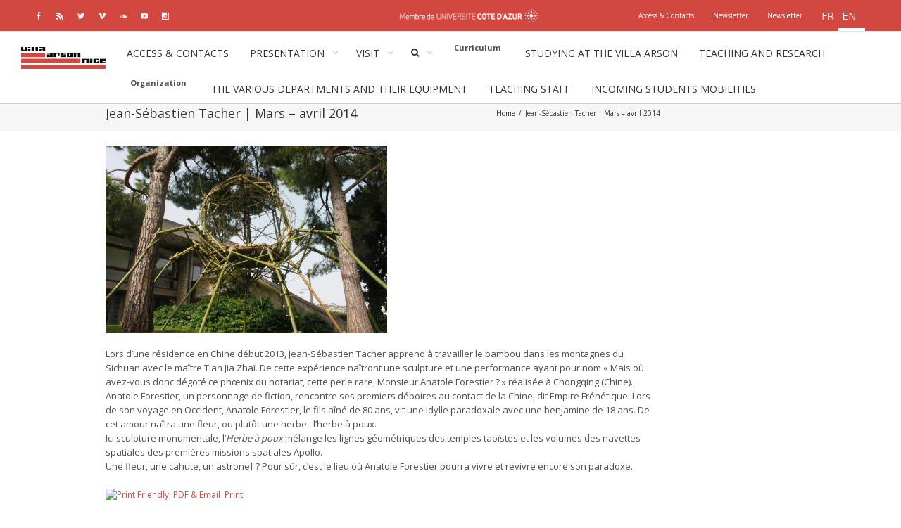

--- FILE ---
content_type: text/html; charset=UTF-8
request_url: https://old-2021.villa-arson.org/en/2013/03/jean-sebastien-tacher-de-mars-a-avril-2014/
body_size: 14871
content:
<!DOCTYPE html>
<html class="no-overflow-y" xmlns="https://www.w3.org/1999/xhtml" lang="en-US" prefix="og: http://ogp.me/ns# fb: http://ogp.me/ns/fb#">
<head>
		
	<meta http-equiv="Content-Type" content="text/html; charset=utf-8"/>

	<title>  Jean-Sébastien Tacher | Mars &#8211; avril 2014</title>

<link rel="stylesheet" href="https://old-2021.villa-arson.org/wp-content/plugins/sitepress-multilingual-cms/res/css/language-selector.css?v=3.3.6" type="text/css" media="all" />
	<!--mod cmk-->
	<meta property="og:title" content="Villa Arson" />
	<meta property="og:site_name" content="Villa Arson" />
	<meta property="og:description" content="Villa Arson - École nationale supérieure d'art et Centre national d'art contemporain" />
	<meta property="og:image" content="https://www.villa-arson.org/wp-content/uploads/sites/3/2015/01/logo-villa-arson-pour-facebook.png" />
	<meta property="og:image:type" content="image/png" />
	<meta property="og:image:width" content="300" />
	<meta property="og:image:height" content="300" />
	<!--mod cmk-->

	<!--[if lte IE 8]>
	<script type="text/javascript" src="https://old-2021.villa-arson.org/wp-content/themes/Avada/assets/js/html5shiv.js"></script>
	<![endif]-->

	
		<meta name="viewport" content="width=device-width, initial-scale=1, maximum-scale=1" />
	
		<link rel="shortcut icon" href="Array" type="image/x-icon" />
	
		<!-- For iPhone -->
	<link rel="apple-touch-icon-precomposed" href="Array">
	
		<!-- For iPhone 4 Retina display -->
	<link rel="apple-touch-icon-precomposed" sizes="114x114" href="Array">
	
		<!-- For iPad -->
	<link rel="apple-touch-icon-precomposed" sizes="72x72" href="Array">
	
		<!-- For iPad Retina display -->
	<link rel="apple-touch-icon-precomposed" sizes="144x144" href="Array">
	
	<title>Jean-Sébastien Tacher | Mars &#8211; avril 2014 &#8211; Villa Arson</title>

<link rel="stylesheet" href="https://old-2021.villa-arson.org/wp-content/plugins/sitepress-multilingual-cms/res/css/language-selector.css?v=3.3.6" type="text/css" media="all" />
						<script>
							/* You can add more configuration options to webfontloader by previously defining the WebFontConfig with your options */
							if ( typeof WebFontConfig === "undefined" ) {
								WebFontConfig = new Object();
							}
							WebFontConfig['google'] = {families: ['Open+Sans:400,700', 'PT+Sans:700&amp;subset=greek-ext,latin']};

							(function() {
								var wf = document.createElement( 'script' );
								wf.src = 'https://ajax.googleapis.com/ajax/libs/webfont/1.5.3/webfont.js';
								wf.type = 'text/javascript';
								wf.async = 'true';
								var s = document.getElementsByTagName( 'script' )[0];
								s.parentNode.insertBefore( wf, s );
							})();
						</script>
						<link rel="alternate" hreflang="fr-FR" href="https://old-2021.villa-arson.org/" />
<link rel="alternate" hreflang="en-US" href="https://old-2021.villa-arson.org/en/" />
<link rel='dns-prefetch' href='//maps.googleapis.com' />
<link rel='dns-prefetch' href='//fonts.googleapis.com' />
<link rel='dns-prefetch' href='//s.w.org' />
<link rel="alternate" type="application/rss+xml" title="Villa Arson &raquo; Feed" href="https://old-2021.villa-arson.org/en/feed/" />
<link rel="alternate" type="application/rss+xml" title="Villa Arson &raquo; Comments Feed" href="https://old-2021.villa-arson.org/en/comments/feed/" />
			<link rel="shortcut icon" href="https://www.villa-arson.org/wp-content/uploads/sites/3/2016/05/favicon-1.png" type="image/x-icon" />
					<!-- For iPad Retina display -->
			<link rel="apple-touch-icon-precomposed" sizes="144x144" href="">
		<link rel="alternate" type="application/rss+xml" title="Villa Arson &raquo; Jean-Sébastien Tacher | Mars &#8211; avril 2014 Comments Feed" href="https://old-2021.villa-arson.org/en/2013/03/jean-sebastien-tacher-de-mars-a-avril-2014/feed/" />

		<meta property="og:title" content="Jean-Sébastien Tacher | Mars - avril 2014"/>
		<meta property="og:type" content="article"/>
		<meta property="og:url" content="https://old-2021.villa-arson.org/en/2013/03/jean-sebastien-tacher-de-mars-a-avril-2014/"/>
		<meta property="og:site_name" content="Villa Arson"/>
		<meta property="og:description" content="Lors d’une résidence en Chine début 2013, Jean-Sébastien Tacher apprend à travailler le bambou dans les montagnes du Sichuan avec le maître Tian Jia Zhaï. De cette expérience naîtront une sculpture et une performance ayant pour nom « Mais où avez-vous donc dégoté ce phœnix du notariat, cette perle rare, Monsieur Anatole Forestier ? »"/>

									<meta property="og:image" content="https://old-2021.villa-arson.org/wp-content/uploads/2013/03/jean-sebastien-tacher-residence-villa-arson.jpg"/>
							<script type="text/javascript">
			window._wpemojiSettings = {"baseUrl":"https:\/\/s.w.org\/images\/core\/emoji\/11\/72x72\/","ext":".png","svgUrl":"https:\/\/s.w.org\/images\/core\/emoji\/11\/svg\/","svgExt":".svg","source":{"concatemoji":"https:\/\/old-2021.villa-arson.org\/wp-includes\/js\/wp-emoji-release.min.js?ver=4.9.28"}};
			!function(e,a,t){var n,r,o,i=a.createElement("canvas"),p=i.getContext&&i.getContext("2d");function s(e,t){var a=String.fromCharCode;p.clearRect(0,0,i.width,i.height),p.fillText(a.apply(this,e),0,0);e=i.toDataURL();return p.clearRect(0,0,i.width,i.height),p.fillText(a.apply(this,t),0,0),e===i.toDataURL()}function c(e){var t=a.createElement("script");t.src=e,t.defer=t.type="text/javascript",a.getElementsByTagName("head")[0].appendChild(t)}for(o=Array("flag","emoji"),t.supports={everything:!0,everythingExceptFlag:!0},r=0;r<o.length;r++)t.supports[o[r]]=function(e){if(!p||!p.fillText)return!1;switch(p.textBaseline="top",p.font="600 32px Arial",e){case"flag":return s([55356,56826,55356,56819],[55356,56826,8203,55356,56819])?!1:!s([55356,57332,56128,56423,56128,56418,56128,56421,56128,56430,56128,56423,56128,56447],[55356,57332,8203,56128,56423,8203,56128,56418,8203,56128,56421,8203,56128,56430,8203,56128,56423,8203,56128,56447]);case"emoji":return!s([55358,56760,9792,65039],[55358,56760,8203,9792,65039])}return!1}(o[r]),t.supports.everything=t.supports.everything&&t.supports[o[r]],"flag"!==o[r]&&(t.supports.everythingExceptFlag=t.supports.everythingExceptFlag&&t.supports[o[r]]);t.supports.everythingExceptFlag=t.supports.everythingExceptFlag&&!t.supports.flag,t.DOMReady=!1,t.readyCallback=function(){t.DOMReady=!0},t.supports.everything||(n=function(){t.readyCallback()},a.addEventListener?(a.addEventListener("DOMContentLoaded",n,!1),e.addEventListener("load",n,!1)):(e.attachEvent("onload",n),a.attachEvent("onreadystatechange",function(){"complete"===a.readyState&&t.readyCallback()})),(n=t.source||{}).concatemoji?c(n.concatemoji):n.wpemoji&&n.twemoji&&(c(n.twemoji),c(n.wpemoji)))}(window,document,window._wpemojiSettings);
		</script>
		<style type="text/css">
img.wp-smiley,
img.emoji {
	display: inline !important;
	border: none !important;
	box-shadow: none !important;
	height: 1em !important;
	width: 1em !important;
	margin: 0 .07em !important;
	vertical-align: -0.1em !important;
	background: none !important;
	padding: 0 !important;
}
</style>
<link rel='stylesheet' id='layerslider-css'  href='https://old-2021.villa-arson.org/wp-content/plugins/LayerSlider/static/css/layerslider.css?ver=5.6.6' type='text/css' media='all' />
<link rel='stylesheet' id='ls-google-fonts-css'  href='https://fonts.googleapis.com/css?family=Lato:100,300,regular,700,900%7COpen+Sans:300%7CIndie+Flower:regular%7COswald:300,regular,700&#038;subset=latin%2Clatin-ext' type='text/css' media='all' />
<link rel='stylesheet' id='dlm-frontend-css'  href='https://old-2021.villa-arson.org/wp-content/plugins/download-monitor/assets/css/frontend.css?ver=4.9.28' type='text/css' media='all' />
<link rel='stylesheet' id='parent-style-css'  href='https://old-2021.villa-arson.org/wp-content/themes/Avada/style.css?ver=4.9.28' type='text/css' media='all' />
<link rel='stylesheet' id='child-style-css'  href='https://old-2021.villa-arson.org/wp-content/themes/Avada-Child-Theme/style.css?ver=53f6bc7c9dbaf60eb34030cccee1238f' type='text/css' media='all' />
<link rel='stylesheet' id='avada-stylesheet-css'  href='https://old-2021.villa-arson.org/wp-content/themes/Avada-Child-Theme/style.css?ver=4.9.28' type='text/css' media='all' />
<!--[if lte IE 9]>
<link rel='stylesheet' id='avada-shortcodes-css'  href='https://old-2021.villa-arson.org/wp-content/themes/Avada/shortcodes.css?ver=4.9.28' type='text/css' media='all' />
<![endif]-->
<link rel='stylesheet' id='fontawesome-css'  href='https://old-2021.villa-arson.org/wp-content/themes/Avada/assets/fonts/fontawesome/font-awesome.css?ver=4.9.28' type='text/css' media='all' />
<!--[if lte IE 9]>
<link rel='stylesheet' id='avada-IE-fontawesome-css'  href='https://old-2021.villa-arson.org/wp-content/themes/Avada/assets/fonts/fontawesome/font-awesome.css?ver=4.9.28' type='text/css' media='all' />
<![endif]-->
<!--[if lte IE 8]>
<link rel='stylesheet' id='avada-IE8-css'  href='https://old-2021.villa-arson.org/wp-content/themes/Avada/assets/css/ie8.css?ver=4.9.28' type='text/css' media='all' />
<![endif]-->
<!--[if IE]>
<link rel='stylesheet' id='avada-IE-css'  href='https://old-2021.villa-arson.org/wp-content/themes/Avada/assets/css/ie.css?ver=4.9.28' type='text/css' media='all' />
<![endif]-->
<link rel='stylesheet' id='avada-iLightbox-css'  href='https://old-2021.villa-arson.org/wp-content/themes/Avada/ilightbox.css?ver=4.9.28' type='text/css' media='all' />
<link rel='stylesheet' id='avada-animations-css'  href='https://old-2021.villa-arson.org/wp-content/themes/Avada/animations.css?ver=4.9.28' type='text/css' media='all' />
<link rel='stylesheet' id='mc4wp-form-basic-css'  href='https://old-2021.villa-arson.org/wp-content/plugins/mailchimp-for-wp/assets/css/form-basic.min.css?ver=4.7.4' type='text/css' media='all' />
<link rel='stylesheet' id='avada-dynamic-css-css'  href='//old-2021.villa-arson.org/wp-content/uploads/avada-styles/avada-11854.css?timestamp=1641120519&#038;ver=4.9.28' type='text/css' media='all' />
<link rel='stylesheet' id='ubermenu-css'  href='https://old-2021.villa-arson.org/wp-content/plugins/ubermenu/pro/assets/css/ubermenu.min.css?ver=3.0.4.1' type='text/css' media='all' />
<script type='text/javascript' src='https://old-2021.villa-arson.org/wp-includes/js/jquery/jquery.js?ver=1.12.4'></script>
<script type='text/javascript' src='https://old-2021.villa-arson.org/wp-includes/js/jquery/jquery-migrate.min.js?ver=1.4.1'></script>
<script type='text/javascript' src='https://old-2021.villa-arson.org/wp-content/plugins/LayerSlider/static/js/greensock.js?ver=1.11.8'></script>
<script type='text/javascript'>
/* <![CDATA[ */
var LS_Meta = {"v":"5.6.6"};
/* ]]> */
</script>
<script type='text/javascript' src='https://old-2021.villa-arson.org/wp-content/plugins/LayerSlider/static/js/layerslider.kreaturamedia.jquery.js?ver=5.6.6'></script>
<script type='text/javascript' src='https://old-2021.villa-arson.org/wp-content/plugins/LayerSlider/static/js/layerslider.transitions.js?ver=5.6.6'></script>
<link rel='https://api.w.org/' href='https://old-2021.villa-arson.org/en/wp-json/' />
<link rel="EditURI" type="application/rsd+xml" title="RSD" href="https://old-2021.villa-arson.org/xmlrpc.php?rsd" />
<link rel="wlwmanifest" type="application/wlwmanifest+xml" href="https://old-2021.villa-arson.org/wp-includes/wlwmanifest.xml" /> 
<link rel="canonical" href="https://old-2021.villa-arson.org/en/2013/03/jean-sebastien-tacher-de-mars-a-avril-2014/" />
<link rel='shortlink' href='https://old-2021.villa-arson.org/en/?p=11854' />
<link rel="alternate" type="application/json+oembed" href="https://old-2021.villa-arson.org/en/wp-json/oembed/1.0/embed?url=https%3A%2F%2Fold-2021.villa-arson.org%2Fen%2F2013%2F03%2Fjean-sebastien-tacher-de-mars-a-avril-2014%2F" />
<link rel="alternate" type="text/xml+oembed" href="https://old-2021.villa-arson.org/en/wp-json/oembed/1.0/embed?url=https%3A%2F%2Fold-2021.villa-arson.org%2Fen%2F2013%2F03%2Fjean-sebastien-tacher-de-mars-a-avril-2014%2F&#038;format=xml" />
<script type="text/javascript"> 

/**  all layers have to be in this global array - in further process each map will have something like vectorM[map_ol3js_n][layer_n] */
var vectorM = [[]];


/** put translations from PHP/mo to JavaScript */
var translations = [];

/** global GET-Parameters */
var HTTP_GET_VARS = [];

</script><!-- OSM plugin V5.3.6: did not add geo meta tags. --> 
    <style type="text/css" media="screen">
      div.printfriendly a, div.printfriendly a:link, div.printfriendly a:hover, div.printfriendly a:visited, div.printfriendly a:focus {
        text-decoration: none;
        border: none;
        -webkit-box-shadow:none!important;
        box-shadow:none!important;
      }
    </style>
           <style type="text/css" media="screen">
          div.printfriendly {
            margin: 12px 12px 12px 0px;
          }
          div.printfriendly a, div.printfriendly a:link, div.printfriendly a:visited {
            font-size: 12px;
            color: #d24841;
          }
        </style>
		<link rel="stylesheet" href="https://old-2021.villa-arson.org/wp-content/plugins/printfriendly/printfriendly.css" media="screen" />
        <style type="text/css" media="print">
          .printfriendly {
            display: none;
          }
        </style>
<meta name="generator" content="WPML ver:3.3.6 stt:1,4;" />
<style id="ubermenu-custom-generated-css">
/** UberMenu Custom Menu Styles (Customizer) **/
/* main */
.ubermenu-main .ubermenu-item .ubermenu-submenu-drop { -webkit-transition-duration:300ms; -ms-transition-duration:300ms; transition-duration:300ms; }
.ubermenu-main { background:#; }
.ubermenu-main.ubermenu-transition-fade .ubermenu-item .ubermenu-submenu-drop { margin-top:0; }
.ubermenu-main .ubermenu-item-level-0 > .ubermenu-target { font-size:12px; text-transform:uppercase; -webkit-box-shadow:inset 1px 0 0 0 rgba(255,255,255,.9); -moz-box-shadow:inset 1px 0 0 0 rgba(255,255,255,.9); -o-box-shadow:inset 1px 0 0 0 rgba(255,255,255,.9); box-shadow:inset 1px 0 0 0 rgba(255,255,255,.9); padding-top:12px; padding-bottom:12px; padding-left:15px; padding-right:15px; }
.ubermenu-main .ubermenu-nav .ubermenu-item.ubermenu-item-level-0 > .ubermenu-target { font-weight:normal; }
.ubermenu.ubermenu-main .ubermenu-item-level-0:hover > .ubermenu-target, .ubermenu-main .ubermenu-item-level-0.ubermenu-active > .ubermenu-target { color:#d24841; background:#; }
.ubermenu-main .ubermenu-item-level-0.ubermenu-active > .ubermenu-target { -webkit-box-shadow:inset 1px 0 0 0 rgba(255,255,255,0.9); -moz-box-shadow:inset 1px 0 0 0 rgba(255,255,255,0.9); -o-box-shadow:inset 1px 0 0 0 rgba(255,255,255,0.9); box-shadow:inset 1px 0 0 0 rgba(255,255,255,0.9); }
.ubermenu-main.ubermenu-sub-indicators .ubermenu-item-level-0.ubermenu-has-submenu-drop > .ubermenu-target { padding-right:30px; }
.ubermenu-main .ubermenu-submenu.ubermenu-submenu-drop { background-color:#ffffff; }
.ubermenu-main .ubermenu-submenu .ubermenu-column { min-width:100px; }
.ubermenu-main .ubermenu-submenu .ubermenu-item-header > .ubermenu-target, .ubermenu-main .ubermenu-tab > .ubermenu-target { font-size:12px; }
.ubermenu-main .ubermenu-submenu .ubermenu-item-header > .ubermenu-target { color:#000000; }
.ubermenu-main .ubermenu-submenu .ubermenu-item-header > .ubermenu-target:hover { color:#000000; }
.ubermenu-main .ubermenu-submenu .ubermenu-item-header.ubermenu-current-menu-item > .ubermenu-target { color:#000000; }
.ubermenu-main .ubermenu-nav .ubermenu-submenu .ubermenu-item-header > .ubermenu-target { font-weight:bold; }
.ubermenu-main .ubermenu-submenu .ubermenu-item-header.ubermenu-has-submenu-stack > .ubermenu-target { border:none; }
.ubermenu-main .ubermenu-submenu-type-stack { padding-top:0; }
.ubermenu-main .ubermenu-item-normal > .ubermenu-target { color:#000000; font-size:12px; }
.ubermenu.ubermenu-main .ubermenu-item-normal > .ubermenu-target:hover { color:#757575; }
.ubermenu-main .ubermenu-item-normal.ubermenu-current-menu-item > .ubermenu-target { color:#d24841; }
.ubermenu-main .ubermenu-target > .ubermenu-target-description { font-size:9px; text-transform:none; }
.ubermenu-main .ubermenu-item-level-0.ubermenu-has-submenu-drop > .ubermenu-target:after { color:#afafaf; }
.ubermenu-main.ubermenu-sticky .ubermenu-nav { width:100%; max-width:100%; margin:0 auto; float:none; }
.ubermenu-main.ubermenu-sticky { background:#ffffff; }


/** UberMenu Custom Menu Item Styles (Menu Item Settings) **/
/* 367 */   .ubermenu .ubermenu-item-367 > .ubermenu-target.ubermenu-item-layout-image_left > .ubermenu-target-text { padding-left:130px; }
/* 11034 */ .ubermenu .ubermenu-item-11034 > .ubermenu-target.ubermenu-item-layout-image_left > .ubermenu-target-text { padding-left:130px; }
/* 16242 */ .ubermenu .ubermenu-item.ubermenu-item-16242 > .ubermenu-target { color:#333333; }
/* 16240 */ .ubermenu .ubermenu-item.ubermenu-item-16240 > .ubermenu-target { color:#333333; }
/* 16241 */ .ubermenu .ubermenu-item.ubermenu-item-16241 > .ubermenu-target { color:#333333; }


/** UberMenu Custom Tweaks (General Settings) **/
/*GENERAL*/
.ubermenu-main.ubermenu-sub-indicators .ubermenu-item-level-0.ubermenu-has-submenu-drop > .ubermenu-target {
padding-top:22px;}
.ubermenu-sub-indicators .ubermenu-has-submenu-drop > .ubermenu-target:after
{
padding-top:5px;}

/** UberMenu Sticky CSS **/
.ubermenu.ubermenu-sticky{ z-index:1000; }.ubermenu-sticky.ubermenu-sticky-full-width{ left:0; width:100%; max-width:100%; }
.ubermenu-sticky-full-width.ubermenu-sticky .ubermenu-nav{ padding-left:1px; }
@media screen and (max-width: 959px){ 
  .ubermenu-responsive-toggle.ubermenu-sticky{ height:43px; left:0; width:100% !important; } 
  .ubermenu.ubermenu-sticky{ margin-top:43px; left:0; width:100% !important; } 
}
/* Mobile Sticky */
.ubermenu.ubermenu-is-mobile.ubermenu-sticky { min-height:400px; max-height:600px; overflow-y:auto !important; -webkit-overflow-scrolling:touch; }
.ubermenu.ubermenu-is-mobile.ubermenu-sticky > .ubermenu-nav{ height:100%; }
.ubermenu.ubermenu-is-mobile.ubermenu-sticky .ubermenu-active > .ubermenu-submenu-drop{ max-height:none; }
/* Special Classes */ .ubermenu .ubermenu-item.um-sticky-only{ display:none !important; } .ubermenu.ubermenu-sticky .ubermenu-item-level-0.um-sticky-only{ display:inline-block !important; } .ubermenu.ubermenu-sticky .ubermenu-submenu .ubermenu-item.um-sticky-only{ display:block !important; } .ubermenu .ubermenu-item-level-0.um-unsticky-only{ display:inline-block !important; } .ubermenu .ubermenu-submenu .ubermenu-item.um-unsticky-only{ display:block !important; } .ubermenu.ubermenu-sticky .ubermenu-item.um-unsticky-only{ display:none !important; }
/* Move Admin Bar to bottom */
@media screen and (min-width:783px){
  * html body { margin-top: 0 !important; }
  body.admin-bar { margin-top: -28px; padding-bottom: 28px; }
  body.wp-admin #footer { padding-bottom: 28px; }
  #wpadminbar { top: auto !important; bottom: 0; }
  #wpadminbar .quicklinks .ab-sub-wrapper { bottom: 28px; }
  #wpadminbar .quicklinks .ab-sub-wrapper ul .ab-sub-wrapper { bottom: -7px; } }

/* Status: Loaded from Transient */

</style>
<style type="text/css">                                                                                    
</style><!--[if IE 9]> <script>var _fusionParallaxIE9 = true;</script> <![endif]-->
	
	<!--[if lte IE 8]>
	<script type="text/javascript">
	jQuery(document).ready(function() {
	var imgs, i, w;
	var imgs = document.getElementsByTagName( 'img' );
	for( i = 0; i < imgs.length; i++ ) {
		w = imgs[i].getAttribute( 'width' );
		imgs[i].removeAttribute( 'width' );
		imgs[i].removeAttribute( 'height' );
	}
	});
	</script>
	
	<script src="https://old-2021.villa-arson.org/wp-content/themes/Avada/assets/js/excanvas.js"></script>
	
	<![endif]-->
	
	<!--[if lte IE 9]>
	<script type="text/javascript">
	jQuery(document).ready(function() {
	
	// Combine inline styles for body tag
	jQuery('body').each( function() {	
		var combined_styles = '<style type="text/css">';

		jQuery( this ).find( 'style' ).each( function() {
			combined_styles += jQuery(this).html();
			jQuery(this).remove();
		});

		combined_styles += '</style>';

		jQuery( this ).prepend( combined_styles );
	});
	});
	</script>
	
	<![endif]-->	
	
	<script type="text/javascript">
	/*@cc_on
		@if (@_jscript_version == 10)
			document.write('<style type="text/css">.search input,.searchform input {padding-left:10px;} .avada-select-parent .select-arrow,.select-arrow{height:33px;background-color:#ffffff;}.search input{padding-left:5px;}header .tagline{margin-top:3px;}.star-rating span:before {letter-spacing: 0;}.avada-select-parent .select-arrow,.gravity-select-parent .select-arrow,.wpcf7-select-parent .select-arrow,.select-arrow{background: #fff;}.star-rating{width: 5.2em;}.star-rating span:before {letter-spacing: 0.1em;}</style>');
		@end
	@*/

	var doc = document.documentElement;
	doc.setAttribute('data-useragent', navigator.userAgent);
	</script>

	<style type="text/css">
		</style>
	
	<script>
  (function(i,s,o,g,r,a,m){i['GoogleAnalyticsObject']=r;i[r]=i[r]||function(){
  (i[r].q=i[r].q||[]).push(arguments)},i[r].l=1*new Date();a=s.createElement(o),
  m=s.getElementsByTagName(o)[0];a.async=1;a.src=g;m.parentNode.insertBefore(a,m)
  })(window,document,'script','//www.google-analytics.com/analytics.js','ga');

  ga('create', 'UA-12564037-1', 'auto');
  ga('send', 'pageview');

</script>
	</head>
<body class="post-template-default single single-post postid-11854 single-format-standard fusion-body no-tablet-sticky-header no-mobile-sticky-header no-totop no-mobile-totop mobile-logo-pos-left layout-wide-mode has-sidebar mobile-menu-design-modern en no-mobile-slidingbar menu-text-align-left fusion-image-hovers fusion-show-pagination-text" data-spy="scroll">
			
	<div id="wrapper" class="">
	<div id="home" style="position:relative;top:1px;"></div>
		
			<div class="fusion-header-wrapper">
				<div class="fusion-header-v4 fusion-logo-left fusion-sticky-menu- fusion-sticky-logo- fusion-mobile-logo- fusion-mobile-menu-design-modern fusion-sticky-menu-only fusion-header-menu-align-left">
					
<div class="fusion-secondary-header">
	<div class="fusion-row">
					<div class="fusion-alignleft"><div class="fusion-social-links-header"><div class="fusion-social-networks"><div class="fusion-social-networks-wrapper"><a  class="fusion-social-network-icon fusion-tooltip fusion-facebook fusion-icon-facebook" style="color:#ffffff;" social_network="facebook" social_link="https://fr-fr.facebook.com/villaarson.org" icon_color="#ffffff" box_color="#e8e8e8" last href="https://fr-fr.facebook.com/villaarson.org" target="_blank" data-placement="bottom" data-title="Facebook" data-toggle="tooltip" title="Facebook"><span class="screen-reader-text">Facebook</span></a><a  class="fusion-social-network-icon fusion-tooltip fusion-rss fusion-icon-rss" style="color:#ffffff;" social_network="rss" social_link="https://www.villa-arson.org/feed/" icon_color="#ffffff" box_color="#e8e8e8" last href="https://www.villa-arson.org/feed/" target="_blank" data-placement="bottom" data-title="Rss" data-toggle="tooltip" title="Rss"><span class="screen-reader-text">Rss</span></a><a  class="fusion-social-network-icon fusion-tooltip fusion-twitter fusion-icon-twitter" style="color:#ffffff;" social_network="twitter" social_link="https://twitter.com/villa_arson" icon_color="#ffffff" box_color="#e8e8e8" last href="https://twitter.com/villa_arson" target="_blank" data-placement="bottom" data-title="Twitter" data-toggle="tooltip" title="Twitter"><span class="screen-reader-text">Twitter</span></a><a  class="fusion-social-network-icon fusion-tooltip fusion-vimeo fusion-icon-vimeo" style="color:#ffffff;" social_network="vimeo" social_link="http://vimeo.com/search?q=villa+arson" icon_color="#ffffff" box_color="#e8e8e8" last href="http://vimeo.com/search?q=villa+arson" target="_blank" data-placement="bottom" data-title="Vimeo" data-toggle="tooltip" title="Vimeo"><span class="screen-reader-text">Vimeo</span></a><a  class="fusion-social-network-icon fusion-tooltip fusion-soundcloud fusion-icon-soundcloud" style="color:#ffffff;" social_network="soundcloud" social_link="https://soundcloud.com/performance-art" icon_color="#ffffff" box_color="#e8e8e8" last href="https://soundcloud.com/performance-art" target="_blank" data-placement="bottom" data-title="Soundcloud" data-toggle="tooltip" title="Soundcloud"><span class="screen-reader-text">Soundcloud</span></a><a  class="fusion-social-network-icon fusion-tooltip fusion-youtube fusion-icon-youtube fusion-last-social-icon" style="color:#ffffff;" social_network="youtube" social_link="https://www.youtube.com/channel/UCtSam2b82rHDGtS56xJweNg" icon_color="#ffffff" box_color="#e8e8e8" last="1" href="https://www.youtube.com/channel/UCtSam2b82rHDGtS56xJweNg" target="_blank" data-placement="bottom" data-title="Youtube" data-toggle="tooltip" title="Youtube"><span class="screen-reader-text">Youtube</span></a><a  class="fusion-social-network-icon fusion-tooltip fusion-instagram fusion-icon-instagram" style="color:#ffffff;" social_network="instagram" social_link="https://www.instagram.com/villaarson/" icon_color="#ffffff" box_color="#e8e8e8" last href="https://www.instagram.com/villaarson/" target="_blank" data-placement="bottom" data-title="Instagram" data-toggle="tooltip" title="Instagram"><span class="screen-reader-text">Instagram</span></a></div></div></div></div>
							<div class="fusion-alignright"><div class="fusion-secondary-menu"><ul id="menu-top-menu-anglais" class="menu"><li  id="menu-item-12006"  class="menu-item menu-item-type-post_type menu-item-object-page menu-item-12006"  ><a  href="https://old-2021.villa-arson.org/en/infos-pratiques-contacts/"><span class="menu-text">Access &#038; Contacts</span></a></li><li  id="menu-item-12008"  class="menu-item menu-item-type-post_type menu-item-object-page menu-item-12008"  ><a  href="https://old-2021.villa-arson.org/en/inscription-a-la-newsletter/"><span class="menu-text">Newsletter</span></a></li><li  id="menu-item-12011"  class="menu-item menu-item-type-post_type menu-item-object-page menu-item-12011"  ><a  href="https://old-2021.villa-arson.org/en/inscription-a-la-newsletter/"><span class="menu-text">Newsletter</span></a></li><li class="langsel unactive"><a href="https://old-2021.villa-arson.org/2013/03/jean-sebastien-tacher-de-mars-a-avril-2014/" >fr</a></li><li><span class="header_language_list_separator"></span></li><li class="langsel active"><a href="#" >en</a></li></ul></div><div class="fusion-mobile-nav-holder"></div></div>
			</div>
</div>
<div class="fusion-header-sticky-height"></div>
<div class="fusion-sticky-header-wrapper"> <!-- start fusion sticky header wrapper -->
	<div class="fusion-header">
		<div class="fusion-row">
			<div class="fusion-logo" data-margin-top="0px" data-margin-bottom="0px" data-margin-left="0px" data-margin-right="50px">
				<a class="fusion-logo-link" href="https://old-2021.villa-arson.org/en">
						<img src="//www.villa-arson.org/wp-content/uploads/sites/3/2014/01/logo_micro_red_doux.png" width="" height="" alt="Villa Arson" class="fusion-logo-1x fusion-standard-logo" />

															<img src="//www.villa-arson.org/wp-content/uploads/sites/3/2014/01/logo_retina_red_doux.png" width="" height="" alt="Villa Arson" style="max-height: px; height: auto;" class="fusion-standard-logo fusion-logo-2x" />
			
			<!-- mobile logo -->
			
			<!-- sticky header logo -->
					</a>
		<div class="fusion-header-content-3-wrapper"><h3 class="fusion-header-tagline">Villa Arson, école nationale supérieure d'art et centre national d'art contemporain</h3></div></div>
					<div class="fusion-mobile-menu-icons">
				
		
			</div>
		</div>
	</div>
	<div class="fusion-secondary-main-menu">
		<div class="fusion-row">
			<a class="ubermenu-responsive-toggle ubermenu-responsive-toggle-main ubermenu-skin-none ubermenu-loc-main_navigation" data-ubermenu-target="ubermenu-main-2-main_navigation"><i class="fa fa-bars"></i>Menu</a><nav id="ubermenu-main-2-main_navigation" class="ubermenu ubermenu-nojs ubermenu-main ubermenu-menu-2 ubermenu-loc-main_navigation ubermenu-responsive ubermenu-responsive-default ubermenu-responsive-collapse ubermenu-horizontal ubermenu-transition-slide ubermenu-trigger-hover_intent ubermenu-skin-none ubermenu-bar-align-left ubermenu-items-align-left ubermenu-bound ubermenu-sub-indicators ubermenu-retractors-responsive ubermenu-icons-inline"><ul id="ubermenu-nav-main-2-main_navigation" class="ubermenu-nav"><li id="menu-item-11034" class="logova_menu ubermenu-item ubermenu-item-type-custom ubermenu-item-object-custom ubermenu-item-11034 ubermenu-item-level-0 ubermenu-column ubermenu-column-auto ubermenu-align-left" ><a class="ubermenu-target ubermenu-target-with-image ubermenu-item-layout-default ubermenu-item-layout-image_left ubermenu-item-notext" href="https://www.villa-arson.org/en" tabindex="0"><img class="ubermenu-image ubermenu-image-size-medium" src="https://old-2021.villa-arson.org/wp-content/uploads/2014/01/logo_micro_red_doux.png" width="120" alt="Logo Villa Arson" title="Logo Villa Arson"  /></a></li><li id="menu-item-12009" class="ubermenu-item ubermenu-item-type-post_type ubermenu-item-object-page ubermenu-item-12009 ubermenu-item-level-0 ubermenu-column ubermenu-column-auto" ><a class="ubermenu-target ubermenu-item-layout-default ubermenu-item-layout-text_only" href="https://old-2021.villa-arson.org/en/infos-pratiques-contacts/" tabindex="0"><span class="ubermenu-target-title ubermenu-target-text">Access &amp; Contacts</span></a></li><li id="menu-item-11035" class="ubermenu-item ubermenu-item-type-custom ubermenu-item-object-custom ubermenu-item-has-children ubermenu-advanced-sub ubermenu-item-11035 ubermenu-item-level-0 ubermenu-column ubermenu-column-auto ubermenu-has-submenu-drop ubermenu-has-submenu-mega" ><a class="ubermenu-target ubermenu-item-layout-default ubermenu-item-layout-text_only" href="#" tabindex="0"><span class="ubermenu-target-title ubermenu-target-text">Presentation</span></a><div class="ubermenu-submenu ubermenu-submenu-id-11035 ubermenu-submenu-type-auto ubermenu-submenu-type-mega ubermenu-submenu-drop ubermenu-submenu-align-full_width ubermenu-autoclear" ><ul class="ubermenu-row ubermenu-row-id-11975 ubermenu-autoclear "><li id="menu-item-11978" class="ubermenu-item ubermenu-item-type-custom ubermenu-item-object-ubermenu-custom ubermenu-item-11978 ubermenu-item-auto ubermenu-item-unknown-[unk] ubermenu-item-level-2 ubermenu-column ubermenu-column-full" ><div class="ubermenu-content-block ubermenu-custom-content ubermenu-custom-content-padded"><strong>The Villa Arson is a unique national institution dedicated to contemporary art. It reunites in a single venue a school of art, an art center, an artists’ residence and a specialized library. The building has been listed Patrimoine du XXe siècle.<br>
[Heritage of the 20th century].</strong></div></li><li id="menu-item-11979" class="ubermenu-item ubermenu-item-type-post_type ubermenu-item-object-page ubermenu-item-11979 ubermenu-item-auto ubermenu-item-unknown-[unk] ubermenu-item-level-2 ubermenu-column ubermenu-column-auto" ><a class="ubermenu-target ubermenu-item-layout-default ubermenu-item-layout-text_only" href="https://old-2021.villa-arson.org/en/histoire-architecture/"><span class="ubermenu-target-title ubermenu-target-text">Historical Background</span></a></li><li id="menu-item-11980" class="ubermenu-item ubermenu-item-type-post_type ubermenu-item-object-page ubermenu-item-11980 ubermenu-item-auto ubermenu-item-unknown-[unk] ubermenu-item-level-2 ubermenu-column ubermenu-column-auto" ><a class="ubermenu-target ubermenu-item-layout-default ubermenu-item-layout-text_only" href="https://old-2021.villa-arson.org/en/equipe/"><span class="ubermenu-target-title ubermenu-target-text">Team</span></a></li><li id="menu-item-11982" class="ubermenu-item ubermenu-item-type-post_type ubermenu-item-object-page ubermenu-item-11982 ubermenu-item-auto ubermenu-item-unknown-[unk] ubermenu-item-level-2 ubermenu-column ubermenu-column-auto" ><a class="ubermenu-target ubermenu-item-layout-default ubermenu-item-layout-text_only" href="https://old-2021.villa-arson.org/en/infos-pratiques-contacts/"><span class="ubermenu-target-title ubermenu-target-text">Practical informations</span></a></li></ul><div class="ubermenu-retractor ubermenu-retractor-mobile"><i class="fa fa-times"></i> Fermer</div></div></li><li id="menu-item-11044" class="ubermenu-item ubermenu-item-type-custom ubermenu-item-object-custom ubermenu-item-has-children ubermenu-item-11044 ubermenu-item-level-0 ubermenu-column ubermenu-column-auto ubermenu-has-submenu-drop ubermenu-has-submenu-mega" ><a class="ubermenu-target ubermenu-item-layout-default ubermenu-item-layout-text_only" href="#" tabindex="0"><span class="ubermenu-target-title ubermenu-target-text">Visit</span></a><ul class="ubermenu-submenu ubermenu-submenu-id-11044 ubermenu-submenu-type-auto ubermenu-submenu-type-mega ubermenu-submenu-drop ubermenu-submenu-align-full_width ubermenu-autoclear" ><li id="menu-item-11995" class="ubermenu-item ubermenu-item-type-post_type ubermenu-item-object-page ubermenu-item-11995 ubermenu-item-auto ubermenu-item-unknown-[unk] ubermenu-item-level-1 ubermenu-column ubermenu-column-auto" ><a class="ubermenu-target ubermenu-item-layout-default ubermenu-item-layout-text_only" href="https://old-2021.villa-arson.org/en/visiter-le-site-larchitecture/"><span class="ubermenu-target-title ubermenu-target-text">Architecture &#038; Gardens</span></a></li><li id="menu-item-11996" class="ubermenu-item ubermenu-item-type-post_type ubermenu-item-object-page ubermenu-item-11996 ubermenu-item-auto ubermenu-item-unknown-[unk] ubermenu-item-level-1 ubermenu-column ubermenu-column-auto" ><a class="ubermenu-target ubermenu-item-layout-default ubermenu-item-layout-text_only" href="https://old-2021.villa-arson.org/en/expositions/"><span class="ubermenu-target-title ubermenu-target-text">Exhibitions</span></a></li><li id="menu-item-18007" class="ubermenu-item ubermenu-item-type-post_type ubermenu-item-object-page ubermenu-item-18007 ubermenu-item-auto ubermenu-item-unknown-[unk] ubermenu-item-level-1 ubermenu-column ubermenu-column-auto" ><a class="ubermenu-target ubermenu-item-layout-default ubermenu-item-layout-text_only" href="https://old-2021.villa-arson.org/en/guided-tours/"><span class="ubermenu-target-title ubermenu-target-text">Guided Tours</span></a></li><li id="menu-item-18151" class="ubermenu-item ubermenu-item-type-post_type ubermenu-item-object-page ubermenu-item-18151 ubermenu-item-auto ubermenu-item-unknown-[unk] ubermenu-item-level-1 ubermenu-column ubermenu-column-auto" ><a class="ubermenu-target ubermenu-item-layout-default ubermenu-item-layout-text_only" href="https://old-2021.villa-arson.org/en/virtual-tours/"><span class="ubermenu-target-title ubermenu-target-text">Virtual Tours</span></a></li><li class="ubermenu-retractor ubermenu-retractor-mobile"><i class="fa fa-times"></i> Fermer</li></ul></li><li id="menu-item-11050" class="ubermenu-item ubermenu-item-type-custom ubermenu-item-object-custom ubermenu-item-has-children ubermenu-item-11050 ubermenu-item-level-0 ubermenu-column ubermenu-column-auto ubermenu-has-submenu-drop ubermenu-has-submenu-mega" ><a class="ubermenu-target ubermenu-target-with-icon ubermenu-item-layout-default ubermenu-item-layout-icon_left ubermenu-item-notext" href="#" tabindex="0"><i class="ubermenu-icon fa fa-search"></i></a><ul class="ubermenu-submenu ubermenu-submenu-id-11050 ubermenu-submenu-type-auto ubermenu-submenu-type-mega ubermenu-submenu-drop ubermenu-submenu-align-full_width ubermenu-autoclear" ><li id="menu-item-11051" class="ubermenu-item ubermenu-item-type-custom ubermenu-item-object-custom ubermenu-item-11051 ubermenu-item-auto ubermenu-item-header ubermenu-item-level-1 ubermenu-column ubermenu-column-full" ><div class="ubermenu-content-block ubermenu-custom-content ubermenu-custom-content-padded">	<!-- UberMenu Search Bar -->
	<div class="ubermenu-search">
		<form role="search" method="get" class="ubermenu-searchform" action="https://old-2021.villa-arson.org/en/">
			<input type="text" placeholder="Search..." value="" name="s" class="ubermenu-search-input" />
			<input type="submit" class="ubermenu-search-submit" value="&#xf002;" />
		</form>
	</div>
	<!-- end .ubermenu-search -->
	</div></li><li class="ubermenu-retractor ubermenu-retractor-mobile"><i class="fa fa-times"></i> Fermer</li></ul></li><li class="  ubermenu-item ubermenu-item-type-custom ubermenu-item-object-ubermenu-custom ubermenu-item-has-children ubermenu-item-18017 ubermenu-item-level-0 ubermenu-column ubermenu-column-1-3 ubermenu-item-type-column ubermenu-column-id-18017"></li><li class="  ubermenu-item ubermenu-item-type-custom ubermenu-item-object-ubermenu-custom ubermenu-item-has-children ubermenu-item-18018 ubermenu-item-level-0 ubermenu-column ubermenu-column-1-3 ubermenu-item-type-column ubermenu-column-id-18018"></li><li id="menu-item-18019" class="ubermenu-item ubermenu-item-type-custom ubermenu-item-object-ubermenu-custom ubermenu-item-18019 ubermenu-item-level-0 ubermenu-column ubermenu-column-auto" ><div class="ubermenu-content-block ubermenu-custom-content ubermenu-custom-content-padded"><strong>Curriculum</strong></div></li><li id="menu-item-18097" class="ubermenu-item ubermenu-item-type-post_type ubermenu-item-object-page ubermenu-item-18097 ubermenu-item-level-0 ubermenu-column ubermenu-column-auto" ><a class="ubermenu-target ubermenu-item-layout-default ubermenu-item-layout-text_only" href="https://old-2021.villa-arson.org/en/evaluations-diplomes/" tabindex="0"><span class="ubermenu-target-title ubermenu-target-text">Studying at the Villa Arson</span></a></li><li id="menu-item-18092" class="ubermenu-item ubermenu-item-type-post_type ubermenu-item-object-page ubermenu-item-18092 ubermenu-item-level-0 ubermenu-column ubermenu-column-auto" ><a class="ubermenu-target ubermenu-item-layout-default ubermenu-item-layout-text_only" href="https://old-2021.villa-arson.org/en/enseignements-et-recherche/" tabindex="0"><span class="ubermenu-target-title ubermenu-target-text">Teaching and Research</span></a></li><li id="menu-item-18021" class="ubermenu-item ubermenu-item-type-custom ubermenu-item-object-ubermenu-custom ubermenu-item-18021 ubermenu-item-level-0 ubermenu-column ubermenu-column-auto" ><div class="ubermenu-content-block ubermenu-custom-content ubermenu-custom-content-padded"><strong>Organization</strong></div></li><li id="menu-item-18026" class="ubermenu-item ubermenu-item-type-post_type ubermenu-item-object-page ubermenu-item-18026 ubermenu-item-level-0 ubermenu-column ubermenu-column-auto" ><a class="ubermenu-target ubermenu-item-layout-default ubermenu-item-layout-text_only" href="https://old-2021.villa-arson.org/en/ateliers-et-equipements/" tabindex="0"><span class="ubermenu-target-title ubermenu-target-text">The various departments and their equipment</span></a></li><li id="menu-item-18073" class="ubermenu-item ubermenu-item-type-post_type ubermenu-item-object-page ubermenu-item-18073 ubermenu-item-level-0 ubermenu-column ubermenu-column-auto" ><a class="ubermenu-target ubermenu-item-layout-default ubermenu-item-layout-text_only" href="https://old-2021.villa-arson.org/en/equipe-pedagogique/" tabindex="0"><span class="ubermenu-target-title ubermenu-target-text">Teaching Staff</span></a></li><li id="menu-item-18103" class="ubermenu-item ubermenu-item-type-post_type ubermenu-item-object-page ubermenu-item-18103 ubermenu-item-level-0 ubermenu-column ubermenu-column-auto" ><a class="ubermenu-target ubermenu-item-layout-default ubermenu-item-layout-text_only" href="https://old-2021.villa-arson.org/en/mobilites-et-stages/" tabindex="0"><span class="ubermenu-target-title ubermenu-target-text">Incoming students mobilities</span></a></li></ul></nav>																</div>
	</div>
</div> <!-- end fusion sticky header wrapper -->
				</div>
				<div class="fusion-clearfix"></div>
			</div>
				<div id="sliders-container">
		</div>
		<div class="fusion-page-title-bar fusion-page-title-bar-breadcrumbs fusion-page-title-bar-left">
	<div class="fusion-page-title-row">
		<div class="fusion-page-title-wrapper">
			<div class="fusion-page-title-captions">

																			<h1 class="entry-title">Jean-Sébastien Tacher | Mars &#8211; avril 2014</h1>

									
				
			</div>

												<div class="fusion-page-title-secondary"><div class="fusion-breadcrumbs"><span itemscope itemtype="http://data-vocabulary.org/Breadcrumb"><a itemprop="url" href="https://old-2021.villa-arson.org/en" ><span itemprop="title">Home</span></a></span><span class="fusion-breadcrumb-sep">/</span><span class="breadcrumb-leaf">Jean-Sébastien Tacher | Mars &#8211; avril 2014</span></div></div>
							
		</div>
	</div>
</div>
					<div id="main" class="clearfix " style="">
		<div class="fusion-row" style="">
<div id="content" style="float: left;">

	
			<div id="post-11854" class="post post-11854 type-post status-publish format-standard has-post-thumbnail hentry category-residences-passees-en tag-residence-en">
																					<div class="fusion-flexslider flexslider fusion-flexslider-loading post-slideshow fusion-post-slideshow">
							<ul class="slides">
																																																																																										<li>
																					<a href="https://old-2021.villa-arson.org/wp-content/uploads/2013/03/jean-sebastien-tacher-residence-villa-arson.jpg" data-rel="iLightbox[gallery11854]" title="Jean-Sébastien Tacher, Herbe à poux, 2013" data-title="Jean-Sébastien Tacher, Herbe à poux, 2013" data-caption="Jean-Sébastien Tacher, Herbe à poux, 2013">
												<span class="screen-reader-text">View Larger Image</span>
												<img src="https://old-2021.villa-arson.org/wp-content/uploads/2013/03/jean-sebastien-tacher-residence-villa-arson-1420x946.jpg" srcset="https://old-2021.villa-arson.org/wp-content/uploads/2013/03/jean-sebastien-tacher-residence-villa-arson-1420x946.jpg 1x, https://old-2021.villa-arson.org/wp-content/uploads/2013/03/jean-sebastien-tacher-residence-villa-arson-1420x946@2x.jpg 2x" alt="" role="presentation" />
											</a>
																			</li>
																																																																																																																	<li>
																							<a href="https://old-2021.villa-arson.org/wp-content/uploads/2013/03/jean-sebastien-tacher-residence-villa-arson-1.jpg" data-rel="iLightbox[gallery11854]" title="Jean-Sébastien Tacher Code Point Info Papillon Top Secret" data-title=" Jean-Sébastien Tacher Code Point Info Papillon Top Secret" data-caption="Jean-Sébastien Tacher Code Point Info Papillon Top Secret">
													<img src="https://old-2021.villa-arson.org/wp-content/uploads/2013/03/jean-sebastien-tacher-residence-villa-arson-1-1420x945.jpg" alt="Jean-Sébastien Tacher Code Point Info Papillon Top Secret" />
												</a>
																					</li>
																																																																																																																																																																																																																																																			</ul>
						</div>
												
							<span class="entry-title" style="display: none;">Jean-Sébastien Tacher | Mars &#8211; avril 2014</span>
			
			<div class="post-content">
				<div class="pf-content"><p>Lors d’une résidence en Chine début 2013, Jean-Sébastien Tacher apprend à travailler le bambou dans les montagnes du Sichuan avec le maître Tian Jia Zhaï. De cette expérience naîtront une sculpture et une performance ayant pour nom « Mais où avez-vous donc dégoté ce phœnix du notariat, cette perle rare, Monsieur Anatole Forestier ? » réalisée à Chongqing (Chine).<span id="more-11854"></span><br />
Anatole Forestier, un personnage de fiction, rencontre ses premiers déboires au contact de la Chine, dit Empire Frénétique. Lors de son voyage en Occident, Anatole Forestier, le fils aîné de 80 ans, vit une idylle paradoxale avec une benjamine de 18 ans. De cet amour naîtra une fleur, ou plutôt une herbe : l’herbe à poux.<br />
Ici sculpture monumentale, l’<em>Herbe à poux</em> mélange les lignes géométriques des temples taoïstes et les volumes des navettes spatiales des premières missions spatiales Apollo.<br />
Une fleur, une cahute, un astronef ? Pour sûr, c&#8217;est le lieu où Anatole Forestier pourra vivre et revivre encore son paradoxe.</p>
<div class="printfriendly"><a href="#" style="outline:none;" rel="nofollow" onclick="window.print(); return false;" class="noslimstat" title="Printer Friendly, PDF & Email"><img src="https://www.villa-arson.org/wp-content/uploads/sites/3/2014/05/Flaticon_5097.png" alt="Print Friendly, PDF & Email" style="display: inline" />Imprimer le contenu de cette page</a></div></div>							</div>

							
	
			<span class="vcard" style="display: none;">
			<span class="fn">
				<a href="https://old-2021.villa-arson.org/en/author/alexianicolaidis/" title="Posts by alexianicolaidis" rel="author">alexianicolaidis</a>			</span>
		</span>
	
			<span class="updated" style="display:none;">
			2013-03-01T11:14:57+00:00		</span>
	
							<div class="fusion-sharing-box fusion-single-sharing-box share-box">
				<h4>Share This Story, Choose Your Platform!</h4>
				<div class="fusion-social-networks boxed-icons"><div class="fusion-social-networks-wrapper"><a  class="fusion-social-network-icon fusion-tooltip fusion-facebook fusion-icon-facebook" style="color:#c9c9c9;background-color:#ffffff;border-color:#ffffff;border-radius:4px;" social_network="facebook" social_link="http://www.facebook.com/sharer.php?m2w&amp;s=100&amp;p&#091;url&#093;=https://old-2021.villa-arson.org/en/2013/03/jean-sebastien-tacher-de-mars-a-avril-2014/&amp;p&#091;images&#093;&#091;0&#093;=https://old-2021.villa-arson.org/wp-content/uploads/2013/03/jean-sebastien-tacher-residence-villa-arson.jpg&amp;p&#091;title&#093;=Jean-S%C3%A9bastien%20Tacher%20%7C%20Mars%20%26%238211%3B%20avril%202014" icon_color="#c9c9c9" box_color="#ffffff" last href="http://www.facebook.com/sharer.php?m2w&amp;s=100&amp;p&#091;url&#093;=https://old-2021.villa-arson.org/en/2013/03/jean-sebastien-tacher-de-mars-a-avril-2014/&amp;p&#091;images&#093;&#091;0&#093;=https://old-2021.villa-arson.org/wp-content/uploads/2013/03/jean-sebastien-tacher-residence-villa-arson.jpg&amp;p&#091;title&#093;=Jean-S%C3%A9bastien%20Tacher%20%7C%20Mars%20%26%238211%3B%20avril%202014" target="_blank" title="Facebook"><span class="screen-reader-text">Facebook</span></a><a  class="fusion-social-network-icon fusion-tooltip fusion-twitter fusion-icon-twitter" style="color:#c9c9c9;background-color:#ffffff;border-color:#ffffff;border-radius:4px;" social_network="twitter" social_link="https://twitter.com/share?text=Jean-S%C3%A9bastien%20Tacher%20%7C%20Mars%20%E2%80%93%20avril%202014&amp;url=https%3A%2F%2Fold-2021.villa-arson.org%2Fen%2F2013%2F03%2Fjean-sebastien-tacher-de-mars-a-avril-2014%2F" icon_color="#c9c9c9" box_color="#ffffff" last href="https://twitter.com/share?text=Jean-S%C3%A9bastien%20Tacher%20%7C%20Mars%20%E2%80%93%20avril%202014&amp;url=https%3A%2F%2Fold-2021.villa-arson.org%2Fen%2F2013%2F03%2Fjean-sebastien-tacher-de-mars-a-avril-2014%2F" target="_blank" title="Twitter"><span class="screen-reader-text">Twitter</span></a><a  class="fusion-social-network-icon fusion-tooltip fusion-reddit fusion-icon-reddit" style="color:#c9c9c9;background-color:#ffffff;border-color:#ffffff;border-radius:4px;" social_network="reddit" social_link="http://reddit.com/submit?url=https://old-2021.villa-arson.org/en/2013/03/jean-sebastien-tacher-de-mars-a-avril-2014/&amp;title=Jean-S%C3%A9bastien%20Tacher%20%7C%20Mars%20%26%238211%3B%20avril%202014" icon_color="#c9c9c9" box_color="#ffffff" last href="http://reddit.com/submit?url=https://old-2021.villa-arson.org/en/2013/03/jean-sebastien-tacher-de-mars-a-avril-2014/&amp;title=Jean-S%C3%A9bastien%20Tacher%20%7C%20Mars%20%26%238211%3B%20avril%202014" target="_blank" title="Reddit"><span class="screen-reader-text">Reddit</span></a><a  class="fusion-social-network-icon fusion-tooltip fusion-tumblr fusion-icon-tumblr" style="color:#c9c9c9;background-color:#ffffff;border-color:#ffffff;border-radius:4px;" social_network="tumblr" social_link="http://www.tumblr.com/share/link?url=https%3A%2F%2Fold-2021.villa-arson.org%2Fen%2F2013%2F03%2Fjean-sebastien-tacher-de-mars-a-avril-2014%2F&amp;name=Jean-S%C3%A9bastien%20Tacher%20%7C%20Mars%20%26%238211%3B%20avril%202014&amp;description=Lors%20d%E2%80%99une%20r%C3%A9sidence%20en%20Chine%20d%C3%A9but%202013%2C%20Jean-S%C3%A9bastien%20Tacher%20apprend%20%C3%A0%20travailler%20le%20bambou%20dans%20les%20montagnes%20du%20Sichuan%20avec%20le%20ma%C3%AEtre%20Tian%20Jia%20Zha%C3%AF.%20De%20cette%20exp%C3%A9rience%20na%C3%AEtront%20une%20sculpture%20et%20une%20performance%20ayant%20pour%20nom%20%C2%AB%20Mais%20o%C3%B9%20avez-vous%20donc%20d%C3%A9got%C3%A9%20ce%20ph%C5%93nix%20du%20notariat%2C%20cette%20perle%20rare%2C%20Monsieur%20Anatole%20Forestier%20%3F%20%C2%BB" icon_color="#c9c9c9" box_color="#ffffff" last href="http://www.tumblr.com/share/link?url=https%3A%2F%2Fold-2021.villa-arson.org%2Fen%2F2013%2F03%2Fjean-sebastien-tacher-de-mars-a-avril-2014%2F&amp;name=Jean-S%C3%A9bastien%20Tacher%20%7C%20Mars%20%26%238211%3B%20avril%202014&amp;description=Lors%20d%E2%80%99une%20r%C3%A9sidence%20en%20Chine%20d%C3%A9but%202013%2C%20Jean-S%C3%A9bastien%20Tacher%20apprend%20%C3%A0%20travailler%20le%20bambou%20dans%20les%20montagnes%20du%20Sichuan%20avec%20le%20ma%C3%AEtre%20Tian%20Jia%20Zha%C3%AF.%20De%20cette%20exp%C3%A9rience%20na%C3%AEtront%20une%20sculpture%20et%20une%20performance%20ayant%20pour%20nom%20%C2%AB%20Mais%20o%C3%B9%20avez-vous%20donc%20d%C3%A9got%C3%A9%20ce%20ph%C5%93nix%20du%20notariat%2C%20cette%20perle%20rare%2C%20Monsieur%20Anatole%20Forestier%20%3F%20%C2%BB" target="_blank" title="Tumblr"><span class="screen-reader-text">Tumblr</span></a><a  class="fusion-social-network-icon fusion-tooltip fusion-googleplus fusion-icon-googleplus" style="color:#c9c9c9;background-color:#ffffff;border-color:#ffffff;border-radius:4px;" social_network="googleplus" social_link="https://plus.google.com/share?url=https://old-2021.villa-arson.org/en/2013/03/jean-sebastien-tacher-de-mars-a-avril-2014/" icon_color="#c9c9c9" box_color="#ffffff" last href="https://plus.google.com/share?url=https://old-2021.villa-arson.org/en/2013/03/jean-sebastien-tacher-de-mars-a-avril-2014/" onclick="javascript:window.open(this.href,&#039;&#039;, &#039;menubar=no,toolbar=no,resizable=yes,scrollbars=yes,height=600,width=600&#039;);return false;" target="_blank" title="Googleplus"><span class="screen-reader-text">Googleplus</span></a><a  class="fusion-social-network-icon fusion-tooltip fusion-pinterest fusion-icon-pinterest" style="color:#c9c9c9;background-color:#ffffff;border-color:#ffffff;border-radius:4px;" social_network="pinterest" social_link="http://pinterest.com/pin/create/button/?url=https%3A%2F%2Fold-2021.villa-arson.org%2Fen%2F2013%2F03%2Fjean-sebastien-tacher-de-mars-a-avril-2014%2F&amp;description=Lors%20d%E2%80%99une%20r%C3%A9sidence%20en%20Chine%20d%C3%A9but%202013%2C%20Jean-S%C3%A9bastien%20Tacher%20apprend%20%C3%A0%20travailler%20le%20bambou%20dans%20les%20montagnes%20du%20Sichuan%20avec%20le%20ma%C3%AEtre%20Tian%20Jia%20Zha%C3%AF.%20De%20cette%20exp%C3%A9rience%20na%C3%AEtront%20une%20sculpture%20et%20une%20performance%20ayant%20pour%20nom%20%C2%AB%20Mais%20o%C3%B9%20avez-vous%20donc%20d%C3%A9got%C3%A9%20ce%20ph%C5%93nix%20du%20notariat%2C%20cette%20perle%20rare%2C%20Monsieur%20Anatole%20Forestier%20%3F%20%C2%BB&amp;media=https%3A%2F%2Fold-2021.villa-arson.org%2Fwp-content%2Fuploads%2F2013%2F03%2Fjean-sebastien-tacher-residence-villa-arson.jpg" icon_color="#c9c9c9" box_color="#ffffff" last href="http://pinterest.com/pin/create/button/?url=https%3A%2F%2Fold-2021.villa-arson.org%2Fen%2F2013%2F03%2Fjean-sebastien-tacher-de-mars-a-avril-2014%2F&amp;description=Lors%20d%E2%80%99une%20r%C3%A9sidence%20en%20Chine%20d%C3%A9but%202013%2C%20Jean-S%C3%A9bastien%20Tacher%20apprend%20%C3%A0%20travailler%20le%20bambou%20dans%20les%20montagnes%20du%20Sichuan%20avec%20le%20ma%C3%AEtre%20Tian%20Jia%20Zha%C3%AF.%20De%20cette%20exp%C3%A9rience%20na%C3%AEtront%20une%20sculpture%20et%20une%20performance%20ayant%20pour%20nom%20%C2%AB%20Mais%20o%C3%B9%20avez-vous%20donc%20d%C3%A9got%C3%A9%20ce%20ph%C5%93nix%20du%20notariat%2C%20cette%20perle%20rare%2C%20Monsieur%20Anatole%20Forestier%20%3F%20%C2%BB&amp;media=https%3A%2F%2Fold-2021.villa-arson.org%2Fwp-content%2Fuploads%2F2013%2F03%2Fjean-sebastien-tacher-residence-villa-arson.jpg" target="_blank" title="Pinterest"><span class="screen-reader-text">Pinterest</span></a><a  class="fusion-social-network-icon fusion-tooltip fusion-mail fusion-icon-mail fusion-last-social-icon" style="color:#c9c9c9;background-color:#ffffff;border-color:#ffffff;border-radius:4px;" social_network="mail" social_link="mailto:?subject=Jean-Sébastien Tacher | Mars &#8211; avril 2014&amp;body=https://old-2021.villa-arson.org/en/2013/03/jean-sebastien-tacher-de-mars-a-avril-2014/" icon_color="#c9c9c9" box_color="#ffffff" last="1" href="mailto:?subject=Jean-Sébastien Tacher | Mars &#8211; avril 2014&amp;body=https://old-2021.villa-arson.org/en/2013/03/jean-sebastien-tacher-de-mars-a-avril-2014/" target="_self" title="Email"><span class="screen-reader-text">Email</span></a><div class="fusion-clearfix"></div></div></div>			</div>
											<div class="related-posts single-related-posts">
	<div class="fusion-title fusion-title-size-three sep-double" style="margin-top:0px;margin-bottom:31px;"><h3 class="title-heading-left">Related Posts</h3><div class="title-sep-container"><div class="title-sep sep-double"></div></div></div>
	
	
	
	
				<div class="fusion-carousel" data-imagesize="fixed" data-metacontent="no" data-autoplay="no" data-touchscroll="no" data-columns="5" data-itemmargin="44px" data-itemwidth="180" data-touchscroll="yes" data-scrollitems="">
		<div class="fusion-carousel-positioner">
			<ul class="fusion-carousel-holder">
													<li class="fusion-carousel-item">
						<div class="fusion-carousel-item-wrapper">
							
<div class="fusion-image-wrapper fusion-image-size-fixed" aria-haspopup="true">

	
		<a href="https://old-2021.villa-arson.org/en/2016/02/svitlana-libet-dobrynia-ivanov/">
				<img src="https://old-2021.villa-arson.org/wp-content/uploads/2016/02/Web-2-1619087_436460163154523_242093680_n-500x383.jpg" srcset="https://old-2021.villa-arson.org/wp-content/uploads/2016/02/Web-2-1619087_436460163154523_242093680_n-500x383.jpg 1x, https://old-2021.villa-arson.org/wp-content/uploads/2016/02/Web-2-1619087_436460163154523_242093680_n-500x383@2x.jpg 2x" width="500" height="383" alt="Svitlana Libet &amp; Dobrynia Ivanov" />


		</a>

	
</div>
							

													</div><!-- fusion-carousel-item-wrapper -->
					</li>
									<li class="fusion-carousel-item">
						<div class="fusion-carousel-item-wrapper">
							
<div class="fusion-image-wrapper fusion-image-size-fixed" aria-haspopup="true">

	
		<a href="https://old-2021.villa-arson.org/en/2016/02/matej-al-ali/">
				<img src="https://old-2021.villa-arson.org/wp-content/uploads/2016/02/Web-1_Counterweight-500x383.jpg" srcset="https://old-2021.villa-arson.org/wp-content/uploads/2016/02/Web-1_Counterweight-500x383.jpg 1x, https://old-2021.villa-arson.org/wp-content/uploads/2016/02/Web-1_Counterweight-500x383@2x.jpg 2x" width="500" height="383" alt="Matej Al-Ali" />


		</a>

	
</div>
							

													</div><!-- fusion-carousel-item-wrapper -->
					</li>
									<li class="fusion-carousel-item">
						<div class="fusion-carousel-item-wrapper">
							
<div class="fusion-image-wrapper fusion-image-size-fixed" aria-haspopup="true">

	
		<a href="https://old-2021.villa-arson.org/en/2016/02/marc-camille-chaimowicz/">
				<img src="https://old-2021.villa-arson.org/wp-content/uploads/2016/02/Web-F_MC_Chaimowicz_Gaga_Installation_10-500x383.jpg" srcset="https://old-2021.villa-arson.org/wp-content/uploads/2016/02/Web-F_MC_Chaimowicz_Gaga_Installation_10-500x383.jpg 1x, https://old-2021.villa-arson.org/wp-content/uploads/2016/02/Web-F_MC_Chaimowicz_Gaga_Installation_10-500x383@2x.jpg 2x" width="500" height="383" alt="Marc-Camille Chaimowicz" />


		</a>

	
</div>
							

													</div><!-- fusion-carousel-item-wrapper -->
					</li>
									<li class="fusion-carousel-item">
						<div class="fusion-carousel-item-wrapper">
							
<div class="fusion-image-wrapper fusion-image-size-fixed" aria-haspopup="true">

	
		<a href="https://old-2021.villa-arson.org/en/2016/02/eva-barto/">
				<img src="https://old-2021.villa-arson.org/wp-content/uploads/2016/02/web-horiz-Eva-Barto-Heads-and-tails-2015-Modified-1-euro-coin-23-heads-13-tails-Diameter-24cm-unlimited-edition-500x383.jpg" srcset="https://old-2021.villa-arson.org/wp-content/uploads/2016/02/web-horiz-Eva-Barto-Heads-and-tails-2015-Modified-1-euro-coin-23-heads-13-tails-Diameter-24cm-unlimited-edition-500x383.jpg 1x, https://old-2021.villa-arson.org/wp-content/uploads/2016/02/web-horiz-Eva-Barto-Heads-and-tails-2015-Modified-1-euro-coin-23-heads-13-tails-Diameter-24cm-unlimited-edition-500x383@2x.jpg 2x" width="500" height="383" alt="Eva Barto" />


		</a>

	
</div>
							

													</div><!-- fusion-carousel-item-wrapper -->
					</li>
									<li class="fusion-carousel-item">
						<div class="fusion-carousel-item-wrapper">
							
<div class="fusion-image-wrapper fusion-image-size-fixed" aria-haspopup="true">

	
		<a href="https://old-2021.villa-arson.org/en/2016/02/emmanuelle-laine/">
				<img src="https://old-2021.villa-arson.org/wp-content/uploads/2016/02/Web-E-Lainé-plaisirdansconfusiondesfrontiere-500x383.jpeg" srcset="https://old-2021.villa-arson.org/wp-content/uploads/2016/02/Web-E-Lainé-plaisirdansconfusiondesfrontiere-500x383.jpeg 1x, https://old-2021.villa-arson.org/wp-content/uploads/2016/02/Web-E-Lainé-plaisirdansconfusiondesfrontiere-500x383@2x.jpeg 2x" width="500" height="383" alt="Emmanuelle Lainé" />


		</a>

	
</div>
							

													</div><!-- fusion-carousel-item-wrapper -->
					</li>
							</ul><!-- fusion-carousel-holder -->
										<div class="fusion-carousel-nav">
					<span class="fusion-nav-prev"></span>
					<span class="fusion-nav-next"></span>
				</div>
			
		</div><!-- fusion-carousel-positioner -->
	</div><!-- fusion-carousel -->
</div><!-- related-posts -->


									</div>
		</div>
<div id="sidebar" class="sidebar fusion-widget-area fusion-content-widget-area" style="float: right;">
			
			
				</div>
									</div>  <!-- fusion-row -->
			</div>  <!-- #main -->
			
			
			
			
										
				<div class="fusion-footer">

																
						<footer class="fusion-footer-widget-area fusion-widget-area">
							<div class="fusion-row">
								<div class="fusion-columns fusion-columns-2 fusion-widget-area">
									
																																							<div class="fusion-column col-lg-6 col-md-6 col-sm-6">
												<div id="nav_menu-2" class="fusion-footer-widget-column widget widget_nav_menu"><div class="menu-footer-single-line-1st-anglais-container"><ul id="menu-footer-single-line-1st-anglais" class="menu"><li class="menu-item menu-item-type-post_type menu-item-object-page menu-item-12009"><a href="https://old-2021.villa-arson.org/en/infos-pratiques-contacts/">Access &amp; Contacts</a></li>
<li class="menu-item menu-item-type-post_type menu-item-object-page menu-item-12011"><a href="https://old-2021.villa-arson.org/en/inscription-a-la-newsletter/">Newsletter</a></li>
<li id="menu-item-12012" class="menu-item menu-item-type-post_type menu-item-object-page menu-item-12012"><a href="https://old-2021.villa-arson.org/en/plan-du-site/">Sitemap</a></li>
<li id="menu-item-12013" class="menu-item menu-item-type-post_type menu-item-object-page menu-item-12013"><a href="https://old-2021.villa-arson.org/en/mentions-legales/">Credits</a></li>
</ul></div><div style="clear:both;"></div></div>																																				</div>
																																								<div class="fusion-column fusion-column-last col-lg-6 col-md-6 col-sm-6">
												<div id="text-5" class="fusion-footer-widget-column widget widget_text">			<div class="textwidget"><div class="logos_partenaires">
<ul>
<li><a href="http://univ-cotedazur.fr" target="_blank" class="no-red-link" ><img src="https://www.villa-arson.org/wp-content/uploads/sites/3/2019/12/villa_arson_logo_UCA.png" alt="Logo UCA"/></a></li>
<li><a href="http://www.culturecommunication.gouv.fr" target="_blank" class="no-red-link" ><img src="https://www.villa-arson.org/wp-content/uploads/sites/3/2018/07/logo-mcc-1.svg" alt="Logo Ministère de la Culture"/></a></li>
</ul>
</div>

</div>
		<div style="clear:both;"></div></div>																																				</div>
																																																																																															
									<div class="fusion-clearfix"></div>
								</div> <!-- fusion-columns -->
							</div> <!-- fusion-row -->
						</footer> <!-- fusion-footer-widget-area -->
					
																
						<footer id="footer" class="fusion-footer-copyright-area">
							<div class="fusion-row">
								<div class="fusion-copyright-content">

											<div class="fusion-copyright-notice">
			<div>Tous droits réservés - Villa Arson, 2016</div>
		</div>
					<div class="fusion-social-links-footer">
				<div class="fusion-social-networks"><div class="fusion-social-networks-wrapper"><a  class="fusion-social-network-icon fusion-tooltip fusion-facebook fusion-icon-facebook" style="color:#46494a;" social_network="facebook" social_link="https://fr-fr.facebook.com/villaarson.org" icon_color="#46494a" box_color="#222222" last href="https://fr-fr.facebook.com/villaarson.org" target="_blank" data-placement="top" data-title="Facebook" data-toggle="tooltip" title="Facebook"><span class="screen-reader-text">Facebook</span></a><a  class="fusion-social-network-icon fusion-tooltip fusion-rss fusion-icon-rss" style="color:#46494a;" social_network="rss" social_link="https://www.villa-arson.org/feed/" icon_color="#46494a" box_color="#222222" last href="https://www.villa-arson.org/feed/" target="_blank" data-placement="top" data-title="Rss" data-toggle="tooltip" title="Rss"><span class="screen-reader-text">Rss</span></a><a  class="fusion-social-network-icon fusion-tooltip fusion-twitter fusion-icon-twitter" style="color:#46494a;" social_network="twitter" social_link="https://twitter.com/villa_arson" icon_color="#46494a" box_color="#222222" last href="https://twitter.com/villa_arson" target="_blank" data-placement="top" data-title="Twitter" data-toggle="tooltip" title="Twitter"><span class="screen-reader-text">Twitter</span></a><a  class="fusion-social-network-icon fusion-tooltip fusion-vimeo fusion-icon-vimeo" style="color:#46494a;" social_network="vimeo" social_link="http://vimeo.com/search?q=villa+arson" icon_color="#46494a" box_color="#222222" last href="http://vimeo.com/search?q=villa+arson" target="_blank" data-placement="top" data-title="Vimeo" data-toggle="tooltip" title="Vimeo"><span class="screen-reader-text">Vimeo</span></a><a  class="fusion-social-network-icon fusion-tooltip fusion-soundcloud fusion-icon-soundcloud" style="color:#46494a;" social_network="soundcloud" social_link="https://soundcloud.com/performance-art" icon_color="#46494a" box_color="#222222" last href="https://soundcloud.com/performance-art" target="_blank" data-placement="top" data-title="Soundcloud" data-toggle="tooltip" title="Soundcloud"><span class="screen-reader-text">Soundcloud</span></a><a  class="fusion-social-network-icon fusion-tooltip fusion-youtube fusion-icon-youtube fusion-last-social-icon" style="color:#46494a;" social_network="youtube" social_link="https://www.youtube.com/channel/UCtSam2b82rHDGtS56xJweNg" icon_color="#46494a" box_color="#222222" last="1" href="https://www.youtube.com/channel/UCtSam2b82rHDGtS56xJweNg" target="_blank" data-placement="top" data-title="Youtube" data-toggle="tooltip" title="Youtube"><span class="screen-reader-text">Youtube</span></a><a  class="fusion-social-network-icon fusion-tooltip fusion-instagram fusion-icon-instagram" style="color:#46494a;" social_network="instagram" social_link="https://www.instagram.com/villaarson/" icon_color="#46494a" box_color="#222222" last href="https://www.instagram.com/villaarson/" target="_blank" data-placement="top" data-title="Instagram" data-toggle="tooltip" title="Instagram"><span class="screen-reader-text">Instagram</span></a></div></div>			</div>
		
								</div> <!-- fusion-fusion-copyright-content -->
							</div> <!-- fusion-row -->
						</footer> <!-- #footer -->
									</div> <!-- fusion-footer -->
					</div> <!-- wrapper -->

				
		<a class="fusion-one-page-text-link fusion-page-load-link"></a>

		<!-- W3TC-include-js-head -->

		      <script type="text/javascript">

          var pfHeaderImgUrl = '';
          var pfHeaderTagline = '';
          var pfdisableClickToDel = '0';
          var pfImagesSize = 'full-size';
          var pfImageDisplayStyle = 'right';
          var pfEncodeImages = '0';
          var pfDisableEmail = '0';
          var pfDisablePDF = '0';
          var pfDisablePrint = '0';
          var pfCustomCSS = '';
          var pfPlatform = 'Wordpress';
      </script>
      <script async src='https://cdn.printfriendly.com/printfriendly.js'></script>
<script type='text/javascript'>
/* <![CDATA[ */
var ubermenu_data = {"remove_conflicts":"on","reposition_on_load":"off","intent_delay":"400","intent_interval":"20","intent_threshold":"7","responsive_breakpoint":"0","accessible":"on","retractor_display_strategy":"responsive"};
/* ]]> */
</script>
<script type='text/javascript' src='https://old-2021.villa-arson.org/wp-content/plugins/ubermenu/assets/js/ubermenu.min.js?ver=3.0.4.1'></script>
<script type='text/javascript'>
/* <![CDATA[ */
var ubermenu_sticky_settings = {"main":{"full_width_menu_bar":"on","center_inner_width":"100%","offset":"0","mobile":"off","sticky_offset":"0","is_sticky":1,"permanent":0,"is_mobile":0}};
/* ]]> */
</script>
<script type='text/javascript' src='https://old-2021.villa-arson.org/wp-content/plugins/ubermenu-sticky/assets/ubermenu.sticky.min.js'></script>
<script type='text/javascript'>
/* <![CDATA[ */
var villaarsonAjax = {"ajaxurl":"https:\/\/old-2021.villa-arson.org\/wp-admin\/admin-ajax.php"};
/* ]]> */
</script>
<script type='text/javascript' src='https://old-2021.villa-arson.org/wp-content/themes/Avada-Child-Theme/js/custom-avada-child-script.js?ver=1.1.1'></script>
<script type='text/javascript' src='https://maps.googleapis.com/maps/api/js?key=AIzaSyAMGw2xVn9ErfD4z1R7sDrSZXSFsV0zmnU&#038;signed_in=true&#038;callback=initialize'></script>
<script type='text/javascript' src='https://old-2021.villa-arson.org/wp-includes/js/comment-reply.min.js?ver=4.9.28'></script>
<script type='text/javascript'>
/* <![CDATA[ */
var toTopscreenReaderText = {"label":"Go to Top"};
var js_local_vars = {"admin_ajax":"https:\/\/old-2021.villa-arson.org\/wp-admin\/admin-ajax.php","admin_ajax_nonce":"a043668e9f","protocol":"1","theme_url":"https:\/\/old-2021.villa-arson.org\/wp-content\/themes\/Avada","dropdown_goto":"Go to...","mobile_nav_cart":"Shopping Cart","page_smoothHeight":"false","flex_smoothHeight":"false","language_flag":"en","infinite_blog_finished_msg":"<em>All posts displayed.<\/em>","infinite_finished_msg":"<em>All items displayed.<\/em>","infinite_blog_text":"<em>Loading the next set of posts...<\/em>","portfolio_loading_text":"<em>Loading Portfolio Items...<\/em>","faqs_loading_text":"<em>Loading FAQ Items...<\/em>","order_actions":"Details","avada_rev_styles":"0","avada_styles_dropdowns":"1","blog_grid_column_spacing":"40","blog_pagination_type":"Pagination","carousel_speed":"2500","counter_box_speed":"1000","content_break_point":"800","disable_mobile_animate_css":"0","disable_mobile_image_hovers":"1","portfolio_pagination_type":"Pagination","form_bg_color":"#ffffff","header_transparency":"0","header_padding_bottom":"0px","header_padding_top":"0px","header_position":"Top","header_sticky":"0","header_sticky_tablet":"0","header_sticky_mobile":"0","header_sticky_type2_layout":"menu_only","sticky_header_shrinkage":"1","is_responsive":"1","is_ssl":"true","isotope_type":"masonry","layout_mode":"wide","lightbox_animation_speed":"Fast","lightbox_arrows":"1","lightbox_autoplay":"0","lightbox_behavior":"all","lightbox_desc":"1","lightbox_deeplinking":"1","lightbox_gallery":"1","lightbox_opacity":"0.8","lightbox_path":"vertical","lightbox_post_images":"0","lightbox_skin":"metro-white","lightbox_slideshow_speed":"5000","lightbox_social":"0","lightbox_title":"0","lightbox_video_height":"720","lightbox_video_width":"1280","logo_alignment":"Left","logo_margin_bottom":"0px","logo_margin_top":"0px","megamenu_max_width":"1100","mobile_menu_design":"modern","nav_height":"40","nav_highlight_border":"3","page_title_fading":"1","pagination_video_slide":"0","related_posts_speed":"2500","submenu_slideout":"0","side_header_break_point":"800","sidenav_behavior":"Hover","site_width":"100%","slider_position":"below","slideshow_autoplay":"1","slideshow_speed":"7000","smooth_scrolling":"0","status_lightbox":"1","status_totop_mobile":"0","status_vimeo":"0","status_yt":"0","testimonials_speed":"4000","tfes_animation":"sides","tfes_autoplay":"1","tfes_interval":"3000","tfes_speed":"800","tfes_width":"150","title_style_type":"double","title_margin_top":"0px","title_margin_bottom":"31px","typography_responsive":"0","typography_sensitivity":"0.6","typography_factor":"1.5","woocommerce_shop_page_columns":"","side_header_width":"0"};
/* ]]> */
</script>
<script type='text/javascript' src='https://old-2021.villa-arson.org/wp-content/themes/Avada/assets/js/main.min.js?ver=4.9.28' async ></script> 
<script type='text/javascript' src='https://old-2021.villa-arson.org/wp-includes/js/wp-embed.min.js?ver=4.9.28'></script>
<script type='text/javascript'>
/* <![CDATA[ */
var icl_vars = {"current_language":"en","icl_home":"https:\/\/old-2021.villa-arson.org\/en\/","ajax_url":"https:\/\/old-2021.villa-arson.org\/en\/wp-admin\/admin-ajax.php","url_type":"1"};
/* ]]> */
</script>
<script type='text/javascript' src='https://old-2021.villa-arson.org/wp-content/plugins/sitepress-multilingual-cms/res/js/sitepress.js?ver=4.9.28'></script>

		<script>jQuery(document).ready
(
function($) {

$('.ss-nav-menu-nolink').children('span.um-anchoremulator').css({'cursor':'default'});

$("#s").attr("placeholder","Rechercher");

$('.postid-1233 .post-content p:has(img)').css({'margin':'0'});
$('.postid-1233 .post-content .toggle-content p:has(img)').css({'margin':'0 0 20px 0'});
}
);
</script>
		<!--[if lte IE 8]>
			<script type="text/javascript" src="https://old-2021.villa-arson.org/wp-content/themes/Avada/assets/js/respond.js"></script>
		<![endif]-->
	</body>
</html>


--- FILE ---
content_type: text/plain
request_url: https://www.google-analytics.com/j/collect?v=1&_v=j102&a=1920582682&t=pageview&_s=1&dl=https%3A%2F%2Fold-2021.villa-arson.org%2Fen%2F2013%2F03%2Fjean-sebastien-tacher-de-mars-a-avril-2014%2F&ul=en-us%40posix&dt=Jean-S%C3%A9bastien%20Tacher%20%7C%20Mars%20%E2%80%93%20avril%202014&sr=1280x720&vp=1280x720&_u=IEBAAEABAAAAACAAI~&jid=1513797656&gjid=1525252581&cid=1529875128.1768869113&tid=UA-12564037-1&_gid=617616684.1768869113&_r=1&_slc=1&z=1810486235
body_size: -453
content:
2,cG-XJ1KCNK17M

--- FILE ---
content_type: text/javascript
request_url: https://old-2021.villa-arson.org/wp-content/themes/Avada-Child-Theme/js/custom-avada-child-script.js?ver=1.1.1
body_size: 2543
content:
jQuery(document).ready(function($) {

/**************************************************************************************************************/
/*MOVE TAGS ABOVE TITLE IN BLOG GRID VIEW*/
/**************************************************************************************************************/
var metaTags = $('a[rel=tag][href]');

metaTags.replaceWith(function(){
    return $("<span />", {html: $(this).html()});
	});

$(".meta-tags").each(function(){
	$(this).prependTo($(this).closest(".fusion-post-content"))
	});

/**************************************************************************************************************/
/*HOME PAGE REMOVE BLOG GRID TEXT STYLES*/
/**************************************************************************************************************/
$(".home .fusion-blog-layout-grid .pf-content span").contents().unwrap();

/***************************************************************************************************************
ADD LOGO UCA AS BACKGROUND IMAGE ON UBERMENU
***************************************************************************************************************/
/*if(!($('#post-12582').length == 1)) {
var bgImage = "url(https://" + window.location.hostname + "/wp-content/uploads/sites/3/2015/04/UCAlogo-NB-60.png)",
setCssForUca = { 
"backgroundImage" : bgImage, 
"backgroundRepeat" : "no-repeat",
"backgroundSize": "auto 30px",
"backgroundPosition": "100% center"
};

if(window.innerWidth > 1024) {
  for (var propUca in setCssForUca)
  {
    document.getElementById('ubermenu-main-2-main_navigation-sticky-wrapper').style[propUca] = setCssForUca[propUca];
  }
}
}*/

/***************************************************************************************************************
STUDENTS CALENDARS
***************************************************************************************************************/
	$('table.student-calendar td:not(:first-child)').each(function() {
       if($(this).text().length > 0) {
       	$(this).css({
       		'background-color':'#0deda6',
       		'border':'1px solid #dedede'
       	});
       }
     });


/**************************************************************************************************************/
/*NINJA FORM RETRIEVE TAGS FROM CHECKBOX*/
/**************************************************************************************************************/

function updateTextArea() {         
     var allVals = [];
     $('#ninja_forms_field_143_options_span :checked').each(function() {
       allVals.push($(this).val());
     });
     $('#ninja_forms_field_150').val(allVals);
  }
 $(function() {
   $('#ninja_forms_field_143_options_span input').click(updateTextArea);
   updateTextArea();
 });


 function updateTextAreaDeux() {         
     var allVals = [];
     $('#ninja_forms_field_186_options_span :checked').each(function() {
       allVals.push($(this).val());
     });
     $('#ninja_forms_field_198').val(allVals);
  }
 $(function() {
   $('#ninja_forms_field_186_options_span input').click(updateTextAreaDeux);
   updateTextAreaDeux();
 });



/**
* Ninja Form Workshop Eudcation Service
*/

/**
* Ninja Form Workshop Selection Table
*/
if($('#summer-2017').length == 1) {

	(function() {

		$.ajax({
	        type : 'POST',
	        url : villaarsonAjax.ajaxurl,
	        data : {'action':'workshopisavailable'},
	        success: function(response) {
			var obj = JSON.parse(response);
			for(i = 1; i <= 12; i++) {
				
				var selector = '.fusion-table table td a[href$="qworkshop='+i+'"]';
				var content = '<br /><br /><span>' + obj[i] + '</span>';
					
					if(obj[i] != 'Complet' ) {
						$(selector).parent().append(content);	
					}
					 
					if (obj[i] == 'Complet' ) {
						var text = $(selector).text() + content;
						$(selector).parent().empty().html(text);
					}

				}//END FOR
				
			}//END SUCCESS

		});//END AJAX

	}());

}



/**
* Ninja Form Workshop Register Form
*/
if($('#post-12600').length == 1) {

	var qworkshop = $('#ninja_forms_field_347').attr('value');
		label = qworkshop - 1;
	var selector = $('#ninja_forms_field_342_'+label+'_label');
		console.log(qworkshop);	

	$('.ninja-forms-field-342-options').not(selector).parent().remove();
	$(selector + 'input').attr('checked', true);

	(function() {

		$.ajax({
	        type : 'POST',
	        url : villaarsonAjax.ajaxurl,
	        data : {'action':'workshopisavailable'},
	        success: function(response) {
			var obj = JSON.parse(response);
				for(i = 1; i <= 10; i++) {
					 if (obj[qworkshop] == 'Complet') {
					 	$('.ninja-forms-all-fields-wrap').html('<h2>Cet atelier est complet</h2><a href="https://www.villa-arson.org/ateliers-jeune-public/">Choisissez un autre atelier.</a>');
					 	$('input[type="submit"]').remove();
					 	}
					 
				}
			}
		});

	}());

}



/**
* Plugins Mailchimp Printfriendly English Translation
*/
if($('html[lang="en-US"]').length == 1) {
	$('.printfriendly a').contents().last().replaceWith("Print");

	$('#mc4wp-form-1 input[name="EMAIL"]').prev().contents().last().replaceWith("Email");

	$('#mc4wp-form-1 input[name="EMAIL"]').attr('placeholder','Mandatory');

	$('#mc4wp-form-1 input[name="FNAME"]').prev().contents().last().replaceWith("First Name");

	$('#mc4wp-form-1 input[name="LNAME"]').prev().contents().last().replaceWith("Last Name");

	$('#mc4wp-form-1 input[type="submit"]').attr('value','Submit');
}

});/*END JQUERY*/

/**************************************************************************************************************/
/*NINJA FORM FILE UPLOAD HANDLE AND CHECK*/
/**************************************************************************************************************/
if (document.querySelector('#post-5338')) {

document.getElementsByName('MAX_FILE_SIZE')[0].setAttribute("value","307200");

if (window.File && window.FileReader && window.FileList && window.Blob) {

	var elTargetFile = document.querySelector('input[type=file]'),
	    elTargetWrap = document.querySelector('.upload-wrap'),
	    newElement = document.createElement("div");
			newElement.setAttribute("id", "ninjafileinfo");
	
	function handleElTargetFile(evt) {

		var f = evt.target.files[0];
		var fSizeKo = round(f.size / 1024, 0);
		if (f.type != 'image/png' && f.type != 'image/jpeg' && f.type != 'image/pjpeg')
		{
			newElement.innerHTML = 'Format de fichier incorrect';
		}
		else if (fSizeKo > 300)
		{
			newElement.innerHTML = 'Le poids du fichier dépasse 300ko.<br />Veuillez réduire la taille de votre image ou choisir un autre fichier.';
		} 
		else
		{	
			newElement.innerHTML = 'Type : ' + (f.type || 'n/a') + ' - Taille : ' + fSizeKo + ' ko - Dernière modification : ' + (f.lastModifiedDate ? f.lastModifiedDate.toLocaleDateString() : 'n/a');

	      	var reader = new FileReader();
	      	reader.onload = (function(theFile) {
	        return function(e) {
	          	var divImage = document.createElement('div');
	          	divImage.innerHTML = ['<img class="thumb" src="', e.target.result,'" title="', escape(theFile.name), '"/>'].join('');
	          	document.getElementById('ninjafileinfo').insertBefore(divImage, null);
	        	};
	      	})(f);

		    reader.readAsDataURL(f);
			
		}

		elTargetWrap.appendChild(newElement);

	}

	function round(x, digits){
  		return parseFloat(x.toFixed(digits))
		}

	elTargetFile.addEventListener('change', handleElTargetFile, false);


} else {console.log('Not all File APIs are supported in this browser.');}

}
